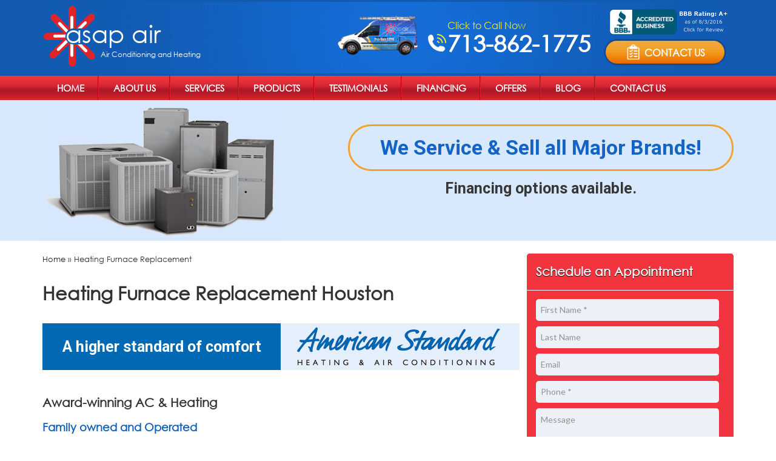

--- FILE ---
content_type: text/html; charset=UTF-8
request_url: https://www.asapairhoustonac.com/texas/heating-furnace-replacement-services-houston-tx.html
body_size: 33017
content:
<!doctype html>
<html lang="en">
<head>
<meta charset="utf-8">
<meta content="width=device-width, initial-scale=1, maximum-scale=1" name="viewport" />
<title>Air Conditioning Repair Houston, TX - AC Replacement Service | ASAP AIR</title><link rel='preload' href='https://www.asapairhoustonac.com/wp-content/themes/asapair/style.css' as='style' onload="this.rel='stylesheet';this.removeAttribute('onload');"><style id="perfmatters-used-css">div.wpcf7{margin:0;padding:0;}div.wpcf7-response-output{margin:2em .5em 1em;padding:.2em 1em;}div.wpcf7 .screen-reader-response{position:relative;overflow:hidden;clip:rect(1px,1px,1px,1px);margin:0;padding:0;border:0;}.wpcf7-form-control-wrap{position:relative;}.wpcf7-display-none{display:none;}@font-face{font-family:"Genericons";src:url("https://www.asapairhoustonac.com/wp-content/themes/asapair/genericons/font/genericons-regular-webfont.eot");}@font-face{font-family:"Genericons";src:url("[data-uri]") format("woff"),url("https://www.asapairhoustonac.com/wp-content/themes/asapair/genericons/font/genericons-regular-webfont.ttf") format("truetype"),url("https://www.asapairhoustonac.com/wp-content/themes/asapair/genericons/font/genericons-regular-webfont.svg#genericonsregular") format("svg");font-weight:normal;font-style:normal;}html,body,div,span,applet,object,iframe,h1,h2,h3,h4,h5,h6,p,blockquote,pre,a,abbr,acronym,address,big,cite,code,del,dfn,em,font,ins,kbd,q,s,samp,small,strike,strong,sub,sup,tt,var,dl,dt,dd,ol,ul,li,fieldset,form,label,legend,table,caption,tbody,tfoot,thead,tr,th,td{border:0;font-family:inherit;font-size:100%;font-style:inherit;font-weight:inherit;margin:0;outline:0;padding:0;vertical-align:baseline;}article,aside,details,figcaption,figure,footer,header,hgroup,nav,section{display:block;}html{overflow-y:scroll;-webkit-text-size-adjust:100%;-ms-text-size-adjust:100%;}body,button,input,select,textarea{color:#2b2b2b;font-family:Lato,sans-serif;font-size:16px;font-weight:400;line-height:1.5;}a{color:#24890d;text-decoration:none;}a:focus{outline:thin dotted;}a:hover,a:active{outline:0;}a:active,a:hover{color:#41a62a;}h1,h2,h3,h4,h5,h6{clear:both;font-weight:700;margin:36px 0 12px;}h1{font-size:26px;line-height:1.3846153846;}h2{font-size:24px;line-height:1;}p{margin-bottom:24px;}ul,ol{list-style:none;margin:0 0 24px 20px;}ul{list-style:disc;}li > ul,li > ol{margin:0 0 0 20px;}img{-ms-interpolation-mode:bicubic;border:0;vertical-align:middle;}button,input,select,textarea{-webkit-box-sizing:border-box;-moz-box-sizing:border-box;box-sizing:border-box;font-size:100%;margin:0;max-width:100%;vertical-align:baseline;}button,input{line-height:normal;}input,textarea{background-image:-webkit-linear-gradient(hsla(0,0%,100%,0),hsla(0,0%,100%,0));}button,html input[type="button"],input[type="reset"],input[type="submit"]{-webkit-appearance:button;cursor:pointer;}button[disabled],input[disabled]{cursor:default;}input[type="checkbox"],input[type="radio"]{padding:0;}input[type="search"]{-webkit-appearance:textfield;}input[type="search"]::-webkit-search-decoration{-webkit-appearance:none;}button::-moz-focus-inner,input::-moz-focus-inner{border:0;padding:0;}textarea{overflow:auto;vertical-align:top;}::selection{background:#24890d;color:#fff;text-shadow:none;}::-moz-selection{background:#24890d;color:#fff;text-shadow:none;}input,textarea{border:1px solid rgba(0,0,0,.1);border-radius:2px;color:#2b2b2b;padding:8px 10px 7px;}textarea{width:100%;}input:focus,textarea:focus{border:1px solid rgba(0,0,0,.3);outline:0;}button,.button,input[type="button"],input[type="reset"],input[type="submit"]{background-color:#24890d;border:0;border-radius:2px;color:#fff;font-size:12px;font-weight:700;padding:10px 30px 11px;text-transform:uppercase;vertical-align:bottom;}button:hover,button:focus,.button:hover,.button:focus,input[type="button"]:hover,input[type="button"]:focus,input[type="reset"]:hover,input[type="reset"]:focus,input[type="submit"]:hover,input[type="submit"]:focus{background-color:#41a62a;color:#fff;}button:active,.button:active,input[type="button"]:active,input[type="reset"]:active,input[type="submit"]:active{background-color:#55d737;}::-webkit-input-placeholder{color:#939393;}:-moz-placeholder{color:#939393;}::-moz-placeholder{color:#939393;opacity:1;}:-ms-input-placeholder{color:#939393;}.comment-content img,.entry-content img,.entry-summary img,#site-header img,.widget img,.wp-caption{max-width:100%;}.comment-content img[height],.entry-content img,.entry-summary img,img[class*="align"],img[class*="wp-image-"],img[class*="attachment-"],#site-header img{height:auto;}embed,iframe,object,video{max-width:100%;}p > embed,p > iframe,p > object,span > embed,span > iframe,span > object{margin-bottom:0;}blockquote.alignleft,figure.wp-caption.alignleft,img.alignleft{margin:7px 24px 7px 0;}.wp-caption.alignleft{margin:7px 14px 7px 0;}blockquote.alignright,figure.wp-caption.alignright,img.alignright{margin:7px 0 7px 24px;}.wp-caption.alignright{margin:7px 0 7px 14px;}blockquote.aligncenter,img.aligncenter,.wp-caption.aligncenter{margin-top:7px;margin-bottom:7px;}.wp-caption{margin-bottom:24px;}.wp-caption img[class*="wp-image-"]{display:block;margin:0;}.wp-caption{color:#767676;}div.wp-caption .wp-caption-text{padding-right:10px;}div.wp-caption.alignright img[class*="wp-image-"],div.wp-caption.alignright .wp-caption-text{padding-left:10px;padding-right:0;}.footer-sidebar:before,.footer-sidebar:after,.hentry:before,.hentry:after,.gallery:before,.gallery:after,.slider-direction-nav:before,.slider-direction-nav:after,.contributor-info:before,.contributor-info:after,.search-box:before,.search-box:after,[class*="content"]:before,[class*="content"]:after,[class*="site"]:before,[class*="site"]:after{content:"";display:table;}.footer-sidebar:after,.hentry:after,.gallery:after,.slider-direction-nav:after,.contributor-info:after,.search-box:after,[class*="content"]:after,[class*="site"]:after{clear:both;}.entry-content,.entry-summary,.page-content{-webkit-hyphens:auto;-moz-hyphens:auto;-ms-hyphens:auto;hyphens:auto;word-wrap:break-word;}.entry-content h1:first-child,.entry-content h2:first-child,.entry-content h3:first-child,.entry-content h4:first-child,.entry-content h5:first-child,.entry-content h6:first-child,.entry-summary h1:first-child,.entry-summary h2:first-child,.entry-summary h3:first-child,.entry-summary h4:first-child,.entry-summary h5:first-child,.entry-summary h6:first-child,.page-content h1:first-child,.page-content h2:first-child,.page-content h3:first-child,.page-content h4:first-child,.page-content h5:first-child,.page-content h6:first-child{margin-top:0;}.entry-content a,.entry-summary a,.page-content a,.comment-content a{text-decoration:none;}.entry-content a:hover,.entry-summary a:hover,.page-content a:hover,.comment-content a:hover,.entry-content a.button,.entry-summary a.button,.page-content a.button,.comment-content a.button{text-decoration:none;}.widget .wp-caption{color:rgba(255,255,255,.7);margin-bottom:18px;}.widget_archive li,.widget_categories li,.widget_links li,.widget_meta li,.widget_nav_menu li,.widget_pages li,.widget_recent_comments li,.widget_recent_entries li{border-top:1px solid rgba(255,255,255,.2);padding:8px 0 9px;}.widget_archive li:first-child,.widget_categories li:first-child,.widget_links li:first-child,.widget_meta li:first-child,.widget_nav_menu li:first-child,.widget_pages li:first-child,.widget_recent_comments li:first-child,.widget_recent_entries li:first-child{border-top:0;}.widget_categories li ul,.widget_nav_menu li ul,.widget_pages li ul{border-top:1px solid rgba(255,255,255,.2);margin-top:9px;}.widget_categories li li:last-child,.widget_nav_menu li li:last-child,.widget_pages li li:last-child{padding-bottom:0;}.widget_text > div > :last-child{margin-bottom:0;}.content-sidebar .widget .wp-caption{color:#767676;}@-ms-viewport{width:device-width;}@viewport{width:device-width;}@media screen and (min-width: 810px){.full-width .site-content blockquote.alignleft,.full-width .site-content img.size-full.alignleft,.full-width .site-content img.size-large.alignleft,.full-width .site-content img.size-medium.alignleft,.full-width .site-content .wp-caption.alignleft{margin-left:-168px;}.full-width .site-content blockquote.alignright,.full-width .site-content img.size-full.alignright,.full-width .site-content img.size-large.alignright,.full-width .site-content img.size-medium.alignright,.full-width .site-content .wp-caption.alignright{margin-right:-168px;}}@media print{body{background:none !important;color:#2b2b2b;font-size:12pt;}.entry-content a,.entry-summary a,.page-content a,.comment-content a{text-decoration:none;}}body{margin:0;padding:0;font-family:"gothic","Century Gothic","Apple Gothic",AppleGothic,"URW Gothic L","Avant Garde",Futura,sans-serif;font-size:16px;color:#333;}h1,h2,h3,h4,h5,h6,ul,li{margin:0;padding:0;}a{font-family:"gothic","Century Gothic","Apple Gothic",AppleGothic,"URW Gothic L","Avant Garde",Futura,sans-serif;font-size:16px;color:#333;text-decoration:none;}a:hover{text-decoration:underline;color:#ec1f20;}p{padding:4px 0 8px 0px;margin:0;color:#333;line-height:26px;}img{border:0;margin:0;padding:0;}.f_right{float:right;}.fleft{float:left;}.clear{clear:both;}@font-face{font-family:"gothic";src:url("https://www.asapairhoustonac.com/wp-content/themes/asapair/fonts/gothic.eot");src:local("fonts/gothic"),url("https://www.asapairhoustonac.com/wp-content/themes/asapair/fonts/gothic.woff") format("woff"),url("https://www.asapairhoustonac.com/wp-content/themes/asapair/fonts/gothic.ttf") format("truetype");}.wrapper{margin:0;padding:0;width:100%;}.center{width:1140px;margin:0 auto;padding:0;}.col2{width:20%;}.col6{width:60%;}.col7{width:70%;}.header{margin:0px;padding:0px;background:#125ab1 url("https://www.asapairhoustonac.com/wp-content/themes/asapair/images/top-bg.png") no-repeat center;}.header .logo{margin:0px;padding:8px 0px;float:left;}.header .logo a{margin:0px;padding:0px;}.header .logo span{color:#fff;font-size:12px;margin:81px 0 0 -143px;position:absolute;top:0;}.header .topright{margin:0px;padding:0px;float:right;width:auto;}.header .topright img.van{margin:22px 8px 0px 0px;padding:0px;float:left;}.header .topright .phone{margin:22px 0;padding:8px 0px 0px 38px;background:url("https://www.asapairhoustonac.com/wp-content/themes/asapair/images/phone.png") no-repeat 5px 32px;color:#fcef1d;display:inline-block;font-family:"gothic","Century Gothic";float:left;}.header .topright .phone span{margin:0px;padding:0px;font-size:38px;color:#fff;display:block;font-weight:bold;line-height:36px;}.header .topright .stimates-btn{background:url("https://www.asapairhoustonac.com/wp-content/themes/asapair/images/btnbg.png") repeat-x scroll 0px 0px;border-radius:20px;box-shadow:0px 0px 2px 2px #15447c;color:#fff;font-size:18px;font-weight:bold;line-height:36px;margin:0 15px 20px 0;padding:0px 32px;text-align:center;text-transform:uppercase;float:right;cursor:pointer;}.header .topright .stimates-btn a{color:#fff;}.header .topright .stimates-btn span{vertical-align:middle;}.header .topright .stimates-btn span img{vertical-align:middle;margin:-4px 0 0 0;}.header .topright .stimates-btn:hover{background:#e16601;color:#fff;}.navBox{margin:0px;padding:0px;background:url("https://www.asapairhoustonac.com/wp-content/themes/asapair/images/navbg.png") repeat-x left;}ul.navigation{margin:0px;padding:0px;height:40px;}ul.navigation li{margin:0px;padding:8px 24px;float:left;background:url("https://www.asapairhoustonac.com/wp-content/themes/asapair/images/nav-line.png") no-repeat right;list-style-type:none;position:relative;text-transform:uppercase;}ul.navigation li:last-child{background:none;}ul.navigation li a{margin:0px;padding:0px;font-size:15px;color:#fff;font-weight:bold;text-align:center;text-decoration:none;}ul.navigation li a:hover{margin:0px;padding:0px;color:#fcb037;}ul.navigation li ul{background:#a31321;display:none;position:absolute;top:38px;left:0;width:310px;border-radius:0px 0px 5px 5px;margin:0;z-index:200;}ul.navigation li ul li{text-align:left;border-top:1px solid #7d0c17;font-size:14px;background:none;width:84%;text-transform:none;}ul.navigation li ul li:last-child{color:#fff;}ul.navigation li:hover ul{display:block;}h1.title{margin:0px;padding:0px;font-family:"Roboto",sans-serif;color:#fcef1d;font-size:38px;font-weight:bold;text-align:center;}h1.title span{font-size:28px;color:#fff;display:block;}.formBox{padding:0px;background:#c91f2b;position:relative;margin:-410px 0px 0px 0px;border-radius:5px;z-index:500;}.formBox .title{font-size:36px;font-weight:bold;margin:0px;padding:15px 0;border-bottom:1px solid #bddefb;text-align:center;color:#fff;font-family:"gothic","Century Gothic";text-shadow:0 1px 1px #000;}.formBox .title span{font-size:22px;display:block;}.formBox .form{margin:0px;padding:5px 15px;}.formBox .form .row{margin:9px 0px 0px 0px;padding:0px;}.formBox .form .col{margin:0px 10px 0px 0px;padding:0px;float:left;}.formBox .form .col img{vertical-align:middle;}.formBox .form input.text{border:1px solid #a8363d;border-radius:5px;color:#444;font-size:14px;line-height:20px;margin:0px;padding:8px;}.formBox .form textarea.text{border:1px solid #a8363d;border-radius:5px;color:#444;font-size:14px;min-height:60px;margin:0px;padding:8px;}.form .submit-box{margin:10px auto 15px;padding:0;text-decoration:none;}.form .button{background:url("https://www.asapairhoustonac.com/wp-content/themes/asapair/images/formbtn.png") repeat-x;border:none;border-radius:5px;color:#fff;cursor:pointer;font-size:16px;font-weight:bold;margin:0;padding:9px 10px;text-align:center;text-decoration:none;text-transform:uppercase;text-shadow:0px 0px 2px #c36e00;box-shadow:0 3px #711118;}.formBox input:focus.text,.form textarea:focus.text{}.formBox input.text::-moz-placeholder{color:#797878;}.formBox textarea.text::-moz-placeholder{color:#797878;}.formBox input.text:focus{border-color:#f19e2d;}.testimonialbox{margin:0px;padding:34px 0px;background:url("https://www.asapairhoustonac.com/wp-content/themes/asapair/images/servebg.png") repeat left;}.testimonialbox .title{margin:15px 0px;padding:0px;font-size:24px;font-weight:bold;color:#fff;text-align:center;}ul.testimonialbox{margin:20px 0px 0px 0px;padding:0px;}ul.testimonialbox li{float:left;list-style-type:none;margin:0px 6% 0px 0px;padding:0;width:46%;}ul.testimonialbox li .textarea{margin:0px;background:#2184b2;border-radius:5px;padding:15px 15px;min-height:290px;overflow:hidden;}ul.testimonialbox li .textarea p{margin:0px;padding:4px 0 8px 0;line-height:26px;font-size:16px;color:#fff;}ul.testimonialbox li img.left{text-align:left;}ul.testimonialbox li img.right{text-align:right;float:right;}ul.testimonialbox li img.testibotm{margin:0px 0px 0px 20px;padding:0px;}ul.testimonialbox li .author{margin:0px 0px 0px 35px;}ul.testimonialbox li img.author{margin:0px 12px 20px 0px;padding:0px;border-radius:50%;float:left;}ul.testimonialbox li .author-name{padding:15px 0px;font-size:18px;font-weight:bold;color:#fff;}ul.testimonialbox li .author-name span{font-size:14px;font-weight:normal;display:block;}.footer{margin:0;padding:0;clear:both;}.footertop{margin:0px;padding:0px;background:url("https://www.asapairhoustonac.com/wp-content/themes/asapair/images/servicebg.png") repeat;}.footertop .col{margin:0 15px 0 0;padding:34px 15px;float:left;}.footertop .col .title{font-size:16px;font-weight:bold;color:#df242a;}.footertop .col .address{margin:12px 0 0 0;padding:0px;}.footertop .col .add{margin:0;padding:0px;}.footertop .col .add img.address{margin:0 10px 0 0;padding:5px 0px 80px 0px;float:left;}.footertop .col .add p{margin:0;padding:0px;font-size:14px;line-height:24px;color:#2c2b2b;}.footertop .col .phone{margin:15px 0 25px 0;padding:0px;}.footertop .col .phone img.phone{margin:5px 10px 0 0;padding:0px;float:left;}.footertop .col .social{margin:5px 0 0 0;padding:0;}.footertop .col ul.social li{margin:0 3px 0 0;padding:0;list-style-type:none;float:left;}.footertop .col ul.social li:hover{box-shadow:0 4px 2px #c65a5a;border-radius:50%;}.footerbtm{margin:0px;padding:22px 0px;background:#373839;color:#b2b1b1;}.footerbtm .btmtext{text-align:center;padding:0 0 15px 0;color:#b2b1b1;font-size:13px;}.footerbtm .btmtext a{text-align:center;color:#b2b1b1;font-size:13px;text-decoration:underline;}.footerbtm .btmtext a:hover{text-align:center;color:#fff;text-decoration:none;}.footerbtm p{text-align:center;font-size:11px;line-height:18px;color:#fff;}.footerbtm a{color:#fff;font-size:13px;}.containerinner{margin:1px auto;padding:20px 0px;}.containerinner h1{margin:20px 0px;padding:0;font-size:30px;font-weight:bold;line-height:40px;}.containerinner h2{margin:20px 0px;padding:0;font-size:30px;font-weight:bold;line-height:40px;}.bannerBox{margin:0px;padding:0px;background:#d9e9fd;text-align:center;}.breadcrumb{margin:0px 0px 20px 0px;padding:0;font-size:13px;}.breadcrumb a{color:#252525;text-decoration:none;font-size:13px;}.breadcrumb a:hover{color:#df242a;text-decoration:none;}.sidebox{margin:20px 0px;padding:0px;width:305px;}.sidebox .formBox{padding:0px;background:#ec1f20;margin:0;border-radius:5px;}.sidebox .formBox .title{background:linear-gradient(#ff3043,#bc1015);font-size:36px;font-weight:bold;margin:0px;padding:15px 0;border-bottom:1px solid #fff;text-align:center;color:#fff;font-family:"gothic","Century Gothic";border-radius:5px 5px 0 0;text-shadow:0 1px 1px #000;}.sidebox .formBox .title span{font-size:22px;display:block;}.form .submit-box{margin:10px auto 15px;padding:0;text-decoration:none;}.form .button:hover{background:#e76d01;}.sidebox ul.testimonialbox li{float:left;list-style-type:none;margin:0px 6% 0px 0px;padding:0;width:100%;}.sidebox ul.testimonialbox li .author-name{color:#474646;}.sidebox ul.testimonialbox li .textarea{margin:0px;background:#2184b2;border-radius:5px;padding:15px 15px;min-height:auto;}.sidebox .title{font-size:18px;border-bottom:1px #000 dashed;font-weight:bold;padding:0px 0px 5px 0px;}.sidebox ul{width:auto;}.sidebox ul li{margin:0px 10px;padding:0px;}.sidebox ul li a{width:auto;font-size:16px;}.main-btn{border:none;color:#fff;cursor:pointer;font-size:16px;font-weight:bold;margin:34px auto 30px 0px;padding:9px 10px;text-align:center;white-space:nowrap;}.main-btn a{background:url("https://www.asapairhoustonac.com/wp-content/themes/asapair/images/main-btn.png") repeat-x;border:none;color:#fff;text-shadow:0px 0px 2px #c36e00;box-shadow:0 3px #d9d9d9;padding:14px 50px;text-align:center;text-decoration:none;border-radius:10px;white-space:nowrap;}.main-btn a:hover{background:#e76d01;color:#fff;text-shadow:0px 0px 2px #b97c1c;}.amricanbox{margin:25px 0px;padding:0;}.amricanbox .blue{margin:0;padding:20px 0;background:#0168b3;float:left;width:50%;font-size:25px;text-align:center;font-weight:bold;font-family:"Roboto",sans-serif;color:#fff;}.amricanbox .amrican{margin:0;padding:4px 0px;background:#e4effc;float:right;width:50%;text-align:center;}.amricanbox .amrican img{margin:0;padding:0;}.service-heading-blue{margin:10px 0px 5px 0px;font-size:18px;font-weight:bold;color:#1360bc;}h2.title{margin:0px;padding:0px;color:#fcef1d;font-size:38px;font-weight:bold;}.contactform{margin:0;padding:0;}.contactform .formBox{margin:0;padding:0;background:#f1343e;}.contactform .formBox .title{margin:0;padding:15px;font-size:18px;font-weight:bold;text-align:left;border-bottom:1px solid #fff;}.contactform .formBox .form input.text{width:97%;background:#ecf1f8;border:none;}.contactform .formBox .form textarea.text{width:97%;background:#ecf1f8;border:none;}.footertop .col ul.menu{margin:10px 0;padding:0;}.footertop .col ul.menu li{list-style-type:none;margin:0;padding:0 2px;}.footertop .col ul.menu li a{color:#2c2b2b;display:block;font-size:14px;line-height:24px;margin:0;padding:0;text-decoration:none;}.footertop .col ul.menu li a:hover{color:#df242a;text-decoration:none;}.mobilemenu{display:none;}.mobile-icon{display:none;}.textwidget iframe{height:220px !important;}.button{background:url("https://www.asapairhoustonac.com/wp-content/themes/asapair/images/menubg.jpg") repeat-x bottom left #d60000;cursor:pointer;color:#fff;font-size:15px;padding:5px 12px;margin:12px 0 0 0;border:none;outline:none;border-radius:3px;-moz-border-radius:3px;-webkit-border-radius:3px;}input:hover.button{background:#333;}ul.payment{margin:10px 0 25px;padding:0;overflow:hidden;}ul.payment li{background:rgba(0,0,0,0) url("https://www.asapairhoustonac.com/wp-content/themes/asapair/images/aboutcheck.png") no-repeat scroll 5px 2px;color:#151515;float:left;font-size:16px;line-height:26px;list-style-type:none;margin:4px 0 10px;padding:0 0 0 38px;width:28%;}.mobilemenu{display:none;}.navigation{display:block;}.f_right .testimonialbox{background:rgba(0,0,0,0) none repeat scroll 0 0;}.bannerLft2{float:left;padding:0;}.bannerRgt2{float:right;padding:20px 0 0 0;}.banner2{font-size:32px;font-weight:bold;color:#f32e35;padding:10px 0;font-family:"Roboto",sans-serif;}.banner2 span{font-size:25px;color:#373738;display:block;}.banner-red2{border:3px solid #f2a32f;border-radius:46px;color:#1464c5;font-family:"Roboto",sans-serif;font-size:34px;font-weight:bold;padding:10px 50px;margin:20px 0 0 0;}@media (min-width:0px) and (max-width:360px){.bannerBox img{text-align:center;width:100%;}.bannerLft2 img{width:100% !important;}}@media (min-width:0px) and (max-width:767px){.header{background:#125ab1;padding:10px 0px;}.header .logo{float:none;margin:0px;padding:8px 0;text-align:center;}.header .topright .stimates-btn{float:none;margin:0 auto;width:80%;box-sizing:border-box;}.header .topright .phone{float:none;background:#125ab1;margin:0px;}.header .topright img.van{float:none;margin:0px;}.center{width:auto;}.header .topright{float:none;margin:0px;padding:10px;width:auto;}.col6{width:auto;}.formBox{margin:0;padding:0;}.header .topright{float:none;margin:0;padding:0;width:auto;text-align:center;}.header .topright .phone{padding:20px 0 !important;color:#fff;font-weight:bold;}.header .topright .phone span{margin:6px 0 0 0;color:#fff843;font-size:44px;font-weight:bold;line-height:40px;font-family:"Roboto",sans-serif;}ul.navigation{height:auto;background:#b21727;text-align:left;display:none;}.testimonialbox{padding:5px 0px;}ul.testimonialbox{margin:0;padding:10px;width:auto;}ul.testimonialbox li{float:none;width:auto;padding:0px;margin:0px;}ul.testimonialbox li .author{overflow:hidden;}.footertop .col{float:none;margin:0 15px 0 0;padding:0;}.f_right{float:none;}.col2{width:auto;}.footer{}.footertop{padding:10px;}.formBox{margin:20px 0px;}.formBox .form{margin:10px 0px;}.formBox .form input.text{width:100%;}.formBox .form textarea.text{width:100%;}.form .submit-box{margin:10px auto 0;}h1.title{font-size:20px;}h1.title span{font-size:20px;}.bannerBox img{width:100%;}.sidebox{width:auto;}.col7{width:auto;}.fleft{float:none;}.main-btn{margin:0 auto 10px 0;font-size:16px;}.main-btn a{background:#f2a834;display:block;}.sidebox ul.testimonialbox li{float:none;}.containerinner{width:auto;padding:10px;}.containerinner h1{font-size:20px;line-height:20px;margin:20px 0;}.containerinner h2{font-size:20px;line-height:20px;margin:20px 0;}.amricanbox .blue{width:auto;float:none;padding:5px;font-size:20px;}.amricanbox .amrican{text-align:center;}.amricanbox .amrican{text-align:center;width:auto;padding:4px 0px;float:none;}.containerinner h1{text-align:center;}.containerinner h2{text-align:center;}.f_right{float:none;}.breadcrumb{text-align:center;}.payment{padding:10px 20px;}ul.navigation li ul{width:auto;display:block;float:none;position:static;}ul.navigation li ul li{width:auto;border-top:0px;}.textwidget iframe{width:100% !important;}.mobilemenu{width:auto;margin:0px;padding:0px;font-family:Arial,Helvetica,sans-serif;background:#a31321;display:block;}.mobilemenu ul{width:auto;margin:0px;padding:0px;}.mobilemenu ul li{width:auto;margin:0px;padding:0px;list-style:none;border-bottom:1px #000 dashed;}.mobilemenu ul li:last-child{border-bottom:0px;}.mobilemenu ul li a{width:auto;display:block;padding:5px 10px;margin:0px;color:#fff;text-decoration:none;}.mobilemenu ul li a:hover{background-color:#fff;color:#000;}.mobilemenu ul li a.dropactive{color:#000;background:#fff;}.mobilemenu ul li ul{width:auto;background-color:#fff;}.mobilemenu ul li ul li{width:auto;background-color:#fff;border-bottom:1px #000 dashed;}.mobilemenu ul li ul li a{width:auto;background-color:#fff;color:#000;}.mobile-icon{display:block;margin:0px;cursor:pointer;text-align:center;}.mobilemenu{display:none;}.mobile-icon{display:block;}.bannerLft2{width:100%;text-align:center;float:none;}.bannerBox img{width:auto;text-align:center;}.bannerRgt2{width:100%;float:none;padding:20px 0 0;}ul.payment li{width:84%;}.header .logo span{margin:91px 0 0 -147px;}.footertop .col .add img.address{padding:5px 0 36px;}.footertop .col .phone{font-size:20px;font-weight:bold;margin:16px 0 25px;padding:0;}}@media (min-width:768px) and (max-width:1000px){.center{margin:0;padding:0 2%;width:97%;}.header{background:#125ab1 none repeat scroll 0 0;padding:10px 0;width:100%;}.header .logo{float:left;margin:0px;padding:8px 0;text-align:center;}.header .logo span{margin:91px 0 0 -143px;}.header .topright{float:right;width:60%;}.header .topright .stimates-btn{float:none;margin:0 auto;width:80%;box-sizing:border-box;}.header .topright .phone{float:none;background:#125ab1;background:rgba(0,0,0,0) url("https://www.asapairhoustonac.com/wp-content/themes/asapair/images/phone.png") no-repeat scroll 5px 32px;margin:0px;}.header .topright img.van{display:block;float:left;margin:0 0 -5px;padding:0;position:relative;}.header .topright .phone{color:#fff;font-weight:bold;padding:0 0 0 35px !important;font-size:14px;}.header .topright .phone span{color:#fff843;font-family:"Roboto",sans-serif;font-size:38px;font-weight:bold;line-height:40px;margin:6px 0 0;}ul.navigation{height:auto;background:#b21727;text-align:left;display:none;}.mobilemenu{width:auto;margin:0px;padding:0px;font-family:Arial,Helvetica,sans-serif;background:#a31321;display:block;}.mobilemenu ul{width:auto;margin:0px;padding:0px;}.mobilemenu ul li{width:auto;margin:0px;padding:0px;list-style:none;border-bottom:1px #000 dashed;}.mobilemenu ul li:last-child{border-bottom:0px;}.mobilemenu ul li a{width:auto;display:block;padding:5px 10px;margin:0px;color:#fff;text-decoration:none;}.mobilemenu ul li a:hover{background-color:#fff;color:#000;}.mobilemenu ul li a.dropactive{color:#000;background:#fff;}.mobilemenu ul li ul{width:auto;background-color:#fff;}.mobilemenu ul li ul li{width:auto;background-color:#fff;border-bottom:1px #000 dashed;}.mobilemenu ul li ul li a{width:auto;background-color:#fff;color:#000;}.mobile-icon{display:block;margin:0px;cursor:pointer;text-align:center;}.footertop .col .phone{font-size:18px;font-weight:bold;margin:15px 0 25px;padding:0;}.mobile-icon{display:block;}.col6{width:auto;}.formBox{margin:0;padding:0;}.formBox{margin:10px;}.formBox .form input.text{width:100%;}.formBox .form textarea.text{width:100%;}.formBox .title{text-align:center;clear:both;}.f_right{float:none;}.footertop .col{float:left;margin:0 6px 0 0;padding:34px 8px;width:22%;}.footertop .col .add{font-size:14px;margin:0;padding:0;}.footertop .col .add img.address{padding:5px 0 68px;}.testimonialbox{padding:10px 0px;}ul.testimonialbox{padding:10px;}ul.testimonialbox li{float:none;margin:0;width:auto;}.col2{width:19%;}.col6{width:auto;}.testimonialbox{padding:10px 0px;overflow:hidden;}ul.testimonialbox li .author{overflow:hidden;}.bannerBox img{width:100%;}.containerinner{padding:20px;}.main-btn a{font-size:14px;padding:14px 20px;width:100%;}.sidebox{width:auto;}.col7{width:auto;}.fleft{float:none;}.mobilemenu{display:none;}.mobile-icon{display:block;}.bannerBox img{width:93%;}.bannerLft2{float:left;padding:0;width:40%;}.bannerBox img{width:94%;}.banner-red2{font-size:20px;}.banner2{font-size:28px;}ul.payment li{margin:4px 53px 8px 0;width:35%;}}@media (min-width:1001px) and (max-width:1140px){.center{margin:0;padding:0 2%;width:97%;}.header .topright{float:right;margin:0;padding:0;width:70%;}ul.navigation li{padding:8px 15px;}.header .topright .phone{color:#fff;}.header .topright .phone span{color:#fcef1d;}.f_right{float:right;width:29%;}.main-btn a{font-size:13px;}.bannerLft2{float:left;padding:0;width:30%;}.banner-red2{font-size:28px;}.footertop .col{float:left;margin:0 15px 0 0;padding:34px 15px;width:20%;}}.header .topright .phone a,.header .topright .phone a:hover{text-decoration:none;color:#fff;}.footer .phone a,.footer .phone a:hover{color:#333;text-decoration:none;margin:0;padding:0;}@media (min-width:0px) and (max-width:799px){.header .topright .phone span{color:#fff843;}.header .topright .phone a,.header .topright .phone a:hover{color:#fff843;font-family:"Roboto",sans-serif;font-size:38px;font-weight:bold;margin:0;padding:0;text-decoration:none;}.footer .phone a,.footer .phone a:hover{color:#333;text-decoration:none;margin:0;padding:0;}}.entry-content h1,.comment-content h1,.entry-content h2,.comment-content h2,.entry-content h3,.comment-content h3,.entry-content h4,.comment-content h4,.entry-content h5,.comment-content h5,.entry-content h6,.comment-content h6,.panel-title{margin:0px 0;margin:0 0;line-height:1.714285714;}.containerinner h2{font-size:20px;font-weight:bold;padding:0;}@media (max-width: 799px){.testimonialbox{display:none;padding:5px 0;}}.btwrap{float:right;margin:5px 0 0 25px;text-align:center;}.btwrap .bbb{display:block;margin:10px 0;text-align:center;vertical-align:middle;width:auto;}.btwrap .stimates-btn{float:right;margin:40px 15px 0 0;}@media (max-width: 900px){.header .topright{float:right;text-align:right;width:60%;}.header .topright img.van{display:inline-block;float:none;margin:0 0 -5px;padding:0;position:relative;}.header .topright .phone{color:#fff;font-size:14px;font-weight:bold;line-height:12px;padding:0 0 0 45px !important;vertical-align:top;}.btwrap{clear:both;float:right;margin:5px 0 0 25px;text-align:center;width:100%;}.btwrap .bbb{display:inline;float:left;margin:10px 0;text-align:center;vertical-align:middle;width:40%;}.header .topright .stimates-btn{box-sizing:border-box;float:right;margin:5px 15px;width:auto;}.header .topright .phone{background:rgba(0,0,0,0) url("https://www.asapairhoustonac.com/wp-content/themes/asapair/images/phone.png") no-repeat scroll 5px 20px;float:none;margin:0;}}@media (max-width: 640px){.header .topright{float:none;text-align:center;width:auto;}.header .topright .phone{color:#fff;font-size:14px;font-weight:bold;line-height:12px;padding:20px 0 !important;vertical-align:top;}.btwrap{clear:both;float:none;margin:0 auto;text-align:center;width:95%;}.btwrap .bbb{display:block;float:none;margin:10px 0;text-align:center;vertical-align:middle;width:100%;}.header .topright .stimates-btn{box-sizing:border-box;display:inline-block;float:none;margin:5px 15px;width:auto;}.header .topright .phone{background:rgba(0,0,0,0) none repeat scroll 0 0;float:none;margin:0;}}.siteseal{display:inline-block;}@media (max-width: 480px){.btwrap{clear:both;float:none;margin:0 auto;text-align:center;width:95%;}.btwrap .bbb{display:block;float:none;margin:10px 0;text-align:center;vertical-align:middle;width:100%;}.header .topright .stimates-btn{box-sizing:border-box;display:inline-block;float:none;margin:5px 15px;width:auto;}.header .topright .phone{background:rgba(0,0,0,0) none repeat scroll 0 0;float:none;margin:0;}.siteseal{display:block;margin:5px 0 0 0;}}.col7{width:69% !important;}.wpcf7 .wpcf7-response-output{display:block !important;}div.wpcf7 .screen-reader-response{position:relative !important;overflow:hidden !important;height:-2px !important;width:-2px !important;}pre,fieldset,table,th,td,input,textarea{border:1px solid #e5e5e5;}button,input,select,textarea{vertical-align:middle;}input:focus,textarea:focus{border:1px solid #b2b2b2;}.widget blockquote,.widget .wp-caption,.widget_twentyfourteen_ephemera .entry-meta a{color:#b3b3b3;}.widget_archive li,.widget_categories li,.widget_links li,.widget_meta li,.widget_nav_menu li,.widget_pages li,.widget_recent_comments li,.widget_recent_entries li,.widget_categories li ul,.widget_nav_menu li ul,.widget_pages li ul{border-top:1px solid #4d4d4d;}.rtl .attachment a,.rtl .gallery a,.rtl .wp-caption a,.rtl .widget_twentyfourteen_ephemera .entry-content a{display:inline;}.wpcf7-response-output{margin:0 !important;height:auto !important;}.wpcf7 .wpcf7-response-output{display:none !important;}</style>
<link rel="shortcut icon" href="https://www.asapairhoustonac.com/wp-content/themes/asapair/favicon.ico" type="image/x-icon" />
<link href='https://fonts.googleapis.com/css?family=Roboto:400,700,500,300,900,500italic,400italic' rel='stylesheet' type='text/css'>
<!--[if lt IE 9]>
<script src="https://www.asapairhoustonac.com/wp-content/themes/asapair/js/html5.js"></script>
<![endif]-->
<script src="https://code.jquery.com/jquery-1.11.3.min.js" type="pmdelayedscript" data-perfmatters-type="text/javascript" data-cfasync="false" data-no-optimize="1" data-no-defer="1" data-no-minify="1"></script>
<script src="https://www.asapairhoustonac.com/wp-content/themes/asapair/js/global.js" type="pmdelayedscript" data-perfmatters-type="text/javascript" data-cfasync="false" data-no-optimize="1" data-no-defer="1" data-no-minify="1"></script>
<link href="https://plus.google.com/114889540578713974353/" rel="publisher" />

<!-- Global site tag (gtag.js) - Google Analytics -->
<script async src="https://www.googletagmanager.com/gtag/js?id=UA-54803579-1" type="pmdelayedscript" data-cfasync="false" data-no-optimize="1" data-no-defer="1" data-no-minify="1"></script>
<script type="pmdelayedscript" data-cfasync="false" data-no-optimize="1" data-no-defer="1" data-no-minify="1">
window.dataLayer = window.dataLayer || [];
function gtag(){dataLayer.push(arguments);}
gtag('js', new Date());
gtag('config', 'UA-54803579-1');
</script>
<script type="pmdelayedscript" data-perfmatters-type="text/javascript" data-cfasync="false" data-no-optimize="1" data-no-defer="1" data-no-minify="1">
    (function(c,l,a,r,i,t,y){
        c[a]=c[a]||function(){(c[a].q=c[a].q||[]).push(arguments)};
        t=l.createElement(r);t.async=1;t.src="https://www.clarity.ms/tag/"+i;
        y=l.getElementsByTagName(r)[0];y.parentNode.insertBefore(t,y);
    })(window, document, "clarity", "script", "ggokw7a1lw");
</script>
  	 <!--[if lte IE 8]>
<div id="fb-root" style="width: 90;"></div> 
 
<![endif]-->
<meta name='robots' content='max-image-preview:large' />

<!-- This site is optimized with the Yoast SEO plugin v3.1.2 - https://yoast.com/wordpress/plugins/seo/ -->
<meta name="description" content="ASAP AIR delivers AC repair and Heating service at an affordable rate in Houston, TX. We diagnose, adjust, repair or replace your residential or light commercial system today."/>
<meta name="robots" content="noodp"/>
<link rel="canonical" href="https://www.asapairhoustonac.com/texas/heating-furnace-replacement-services-houston-tx.html" />
<!-- / Yoast SEO plugin. -->

<link rel='dns-prefetch' href='//connect.facebook.net' />
<link rel='dns-prefetch' href='//maps.google.com' />
<link rel='dns-prefetch' href='//fonts.googleapis.com' />
<link rel='stylesheet' id='contact-form-7-css'  data-pmdelayedstyle="https://www.asapairhoustonac.com/wp-content/plugins/contact-form-7/includes/css/styles.css" type='text/css' media='all' />
<link rel='stylesheet' id='jamie_social-css'  data-pmdelayedstyle="https://www.asapairhoustonac.com/wp-content/plugins/jamie-social-icons/css/social.css" type='text/css' media='all' />
<link rel='stylesheet' id='tmrd-faq-style-css'  data-pmdelayedstyle="https://www.asapairhoustonac.com/wp-content/plugins/nice-responsive-wp-faq/assets/css/bootstrap.css" type='text/css' media='all' />
<link rel='stylesheet' id='faq-custom-style-css'  data-pmdelayedstyle="https://www.asapairhoustonac.com/wp-content/plugins/nice-responsive-wp-faq/assets/css/faq-custom.css" type='text/css' media='all' />
<link rel='stylesheet' id='wp-pagenavi-css'  data-pmdelayedstyle="https://www.asapairhoustonac.com/wp-content/plugins/wp-pagenavi/pagenavi-css.css" type='text/css' media='all' />
<link rel='stylesheet' id='twentyfourteen-lato-css'  href='//fonts.googleapis.com/css?family=Lato%3A300%2C400%2C700%2C900%2C300italic%2C400italic%2C700italic&#038;subset=latin%2Clatin-ext' type='text/css' media='all' />
<link rel='stylesheet' id='genericons-css'  data-pmdelayedstyle="https://www.asapairhoustonac.com/wp-content/themes/asapair/genericons/genericons.css" type='text/css' media='all' />
<link rel='stylesheet' id='twentyfourteen-style-css'  data-pmdelayedstyle="https://www.asapairhoustonac.com/wp-content/themes/asapair/style.css" type='text/css' media='all' />
<!--[if lt IE 9]>
<link rel='stylesheet' id='twentyfourteen-ie-css'  data-pmdelayedstyle="https://www.asapairhoustonac.com/wp-content/themes/asapair/css/ie.css" type='text/css' media='all' />
<![endif]-->
<link rel='stylesheet' id='wpgmp-frontend-css'  data-pmdelayedstyle="https://www.asapairhoustonac.com/wp-content/plugins/wp-google-map-plugin//assets/css/frontend.css" type='text/css' media='all' />
<link rel='stylesheet' id='jquery.fancybox.style-css'  data-pmdelayedstyle="https://www.asapairhoustonac.com/wp-content/plugins/contact-form-7-response-message-popup/fancybox/jquery.fancybox-1.3.4.css" type='text/css' media='all' />
<link rel='stylesheet' id='cf7.rmp.style-css'  data-pmdelayedstyle="https://www.asapairhoustonac.com/wp-content/plugins/contact-form-7-response-message-popup/fancybox/cf7.rmp.css" type='text/css' media='all' />
<link rel='stylesheet' id='__EPYT__style-css'  data-pmdelayedstyle="https://www.asapairhoustonac.com/wp-content/plugins/youtube-embed-plus/styles/ytprefs.min.css" type='text/css' media='all' />
<style id='__EPYT__style-inline-css' type='text/css'>

                .epyt-gallery-thumb {
                        width: 33.333%;
                }
                
</style>
<link rel='stylesheet' id='cyclone-template-style-standard-0-css'  data-pmdelayedstyle="https://www.asapairhoustonac.com/wp-content/plugins/cyclone-slider-2/templates/standard/style.css" type='text/css' media='all' />
<link rel='stylesheet' id='wpsimplegallery-style-css'  data-pmdelayedstyle="https://www.asapairhoustonac.com/wp-content/plugins/wp-simple-galleries/wp-simple-gallery.css" type='text/css' media='all' />
<link rel='stylesheet' id='colorbox-css'  data-pmdelayedstyle="https://www.asapairhoustonac.com/wp-content/plugins/wp-simple-galleries/colorbox/themes/theme1/colorbox.css" type='text/css' media='all' />
<script type="pmdelayedscript" src="https://www.asapairhoustonac.com/wp-includes/js/jquery/jquery.min.js" id="jquery-core-js" data-perfmatters-type="text/javascript" data-cfasync="false" data-no-optimize="1" data-no-defer="1" data-no-minify="1"></script>
<script type="pmdelayedscript" src="https://connect.facebook.net/en_US/all.js#xfbml=1" id="fb_ie8-js" data-perfmatters-type="text/javascript" data-cfasync="false" data-no-optimize="1" data-no-defer="1" data-no-minify="1"></script>
<script type="pmdelayedscript" src="https://www.asapairhoustonac.com/wp-content/plugins/jamie-social-icons/js/googletracking.js" id="jamiesocial_tracking-js" data-perfmatters-type="text/javascript" data-cfasync="false" data-no-optimize="1" data-no-defer="1" data-no-minify="1"></script>
<script type="pmdelayedscript" src="https://www.asapairhoustonac.com/wp-content/plugins/jamie-social-icons/js/head_twitterlinkedin.js" id="jamietwitterlinkedin-js" data-perfmatters-type="text/javascript" data-cfasync="false" data-no-optimize="1" data-no-defer="1" data-no-minify="1"></script>
<script type="pmdelayedscript" src="https://maps.google.com/maps/api/js?key=AIzaSyBYXzhdIYEotc1uSVkyNxquUuYhTZSKUD8&#038;libraries=geometry%2Cplaces%2Cweather%2Cpanoramio%2Cdrawing&#038;language=en" id="wpgmp-google-api-js" data-perfmatters-type="text/javascript" data-cfasync="false" data-no-optimize="1" data-no-defer="1" data-no-minify="1"></script>
<script type="pmdelayedscript" id="wpgmp-google-map-main-js-extra" data-perfmatters-type="text/javascript" data-cfasync="false" data-no-optimize="1" data-no-defer="1" data-no-minify="1">
/* <![CDATA[ */
var wpgmp_local = {"language":"en","urlforajax":"https:\/\/www.asapairhoustonac.com\/wp-admin\/admin-ajax.php"};
/* ]]> */
</script>
<script type="pmdelayedscript" src="https://www.asapairhoustonac.com/wp-content/plugins/wp-google-map-plugin//assets/js/maps.js" id="wpgmp-google-map-main-js" data-perfmatters-type="text/javascript" data-cfasync="false" data-no-optimize="1" data-no-defer="1" data-no-minify="1"></script>
<script type="pmdelayedscript" id="__ytprefs__-js-extra" data-perfmatters-type="text/javascript" data-cfasync="false" data-no-optimize="1" data-no-defer="1" data-no-minify="1">
/* <![CDATA[ */
var _EPYT_ = {"ajaxurl":"https:\/\/www.asapairhoustonac.com\/wp-admin\/admin-ajax.php","security":"b2e6dbc5ea","gallery_scrolloffset":"20","eppathtoscripts":"https:\/\/www.asapairhoustonac.com\/wp-content\/plugins\/youtube-embed-plus\/scripts\/","eppath":"https:\/\/www.asapairhoustonac.com\/wp-content\/plugins\/youtube-embed-plus\/","epresponsiveselector":"[\"iframe.__youtube_prefs_widget__\"]","epdovol":"1","version":"13.2.1","evselector":"iframe.__youtube_prefs__[src], iframe[src*=\"youtube.com\/embed\/\"], iframe[src*=\"youtube-nocookie.com\/embed\/\"]","ajax_compat":"","ytapi_load":"light","stopMobileBuffer":"1","vi_active":"","vi_js_posttypes":[]};
/* ]]> */
</script>
<script type="pmdelayedscript" src="https://www.asapairhoustonac.com/wp-content/plugins/youtube-embed-plus/scripts/ytprefs.min.js" id="__ytprefs__-js" data-perfmatters-type="text/javascript" data-cfasync="false" data-no-optimize="1" data-no-defer="1" data-no-minify="1"></script>
<script type="pmdelayedscript" src="https://www.asapairhoustonac.com/wp-content/plugins/wp-simple-galleries/colorbox/jquery.colorbox-min.js" id="colorbox-js" data-perfmatters-type="text/javascript" data-cfasync="false" data-no-optimize="1" data-no-defer="1" data-no-minify="1"></script>
<script type="pmdelayedscript" src="https://www.asapairhoustonac.com/wp-content/plugins/wp-simple-galleries/wp-simple-gallery.js" id="wpsimplegallery-scripts-js" data-perfmatters-type="text/javascript" data-cfasync="false" data-no-optimize="1" data-no-defer="1" data-no-minify="1"></script>
<script type="application/ld+json">
{
  "@context": "https://schema.org/",
  "@type": "LocalBusiness",
  "name": "ASAP AIR AC and Heating",
  "address": {
    "@type": "PostalAddress",
    "postalCode": "77009",
    "streetAddress": "1009 Aurora St.",
    "addressCountry": "US",
    "addressRegion": "TX",
    "addressLocality": "Houston",
    "telephone": "(713) 862-1775"
  },
  "image": "https://www.asapairhoustonac.com/wp-content/themes/asapair/images/logo.png",
  "geo": {
    "@type": "GeoCoordinates",
    "latitude": "29.8100587",
    "longitude": "-95.3856914"
  },
  "openingHoursSpecification": {
    "@type": "OpeningHoursSpecification",
    "opens": "08:00",
    "closes": "06:00",
    "dayOfWeek": [
      "Monday",
      "Tuesday",
      "Wednesday",
      "Thursday",
      "Friday",
      "Saturday"
    ]
  },
  "telephone": "(713) 862-1775",
  "priceRange": "$",
  "menu": "https://www.asapairhoustonac.com/offers.html",
  "url": "https://www.asapairhoustonac.com/"
}
</script>
	
</head>
<body>
<div class="wrapper">
<div class="header">
<div class="center">
<div class="logo"><a href="https://www.asapairhoustonac.com/" rel="home"><img width="239" height="104" alt="ASAP AIR A/C and Heating" src="https://www.asapairhoustonac.com/wp-content/themes/asapair/images/logo.png"></a><span>Air Conditioning and Heating</span></div>
<div class="topright col6"> <img width="136" height="72" class="van" src="https://www.asapairhoustonac.com/wp-content/themes/asapair/images/asap-van.png" alt="asap van" >
<div class="phone">Click to Call Now <a href="tel:713-862-1775"><span>713-862-1775</span></a></div>
<div class="btwrap"><a rel="nofollow" target="_blank" href="https://www.bbb.org/houston/business-reviews/heating-and-air-conditioning/asap-air-a-c-heating-in-houston-tx-90028951/#bbbonlineclick" class="bbb"><img alt="ASAP Air A/C &amp; Heating BBB Business Review" style="border: 0;" src="https://www.asapairhoustonac.com//wp-content/themes/asapair/images/blue-seal-200-42-whitetxt-bbb-90028951.png"></a><div class="stimates-btn"><a href="https://www.asapairhoustonac.com/contact-us.html"><span><img width="32" height="27" alt="Check Button Icon" src="https://www.asapairhoustonac.com/wp-content/themes/asapair/images/check-button-icon.png">Contact Us</span></a></div></div>
</div>
<div class="clear"></div>
</div>
</div>
<div class="mobile-icon" onclick="menu('')"><img width="42" height="42" src="https://www.asapairhoustonac.com/wp-content/uploads/2015/06/mobile-icon.png" alt="mobile menu"></div>
</div>
<div id="mobile-menu" class="mobilemenu" title="menu">
<ul>
<li><a href="https://www.asapairhoustonac.com/">Home</a></li>
<li><a href="https://www.asapairhoustonac.com/air-conditioning-contractors-houston.html">About us</a></li>
<li><a href="javascript:void(0)" onclick="dropmenu('drop1','link1')" id="link1" class="link dropactive">Services</a>
<ul class="dropmenu" id="drop1" style="display:none">
<li><a href="https://www.asapairhoustonac.com/heating-cooling-houston.html">Services</a></li>
<li><a href="https://www.asapairhoustonac.com/ac-repair-houston.html">Air Conditioner Repair</a></li>
<li><a href="https://www.asapairhoustonac.com/air-conditioner-installation-houston.html">Air Conditioner Installation</a></li>
<li><a href="https://www.asapairhoustonac.com/ac-maintenance-service-houston-tx.html">Air Conditioner Maintenance</a></li>
<li><a href="https://www.asapairhoustonac.com/texas/heating-furnace-repair-services-houston-tx.html">Heating Furnace Repair</a></li>
<li><a href="https://www.asapairhoustonac.com/texas/heating-furnace-replacement-services-houston-tx.html">Heating Furnace Replacement</a></li>
<li><a href="https://www.asapairhoustonac.com/texas/heating-furnace-maintenance-services-houston-tx.html">Heating Furnace Maintenance</a></li>
</ul>
</li>
<li><a href="javascript:void(0)" onClick="dropmenu('drop2','link2')" id="link2" class="link dropactive">Products</a>
<ul class="dropmenu" id="drop2" style="display:none">
<li><a href="https://www.asapairhoustonac.com/heating-cooling-products.html">Products</a></li>
<li><a href="https://www.asapairhoustonac.com/heating-cooling-products/air-conditioning-units.html">Air Conditioning Units</a></li>
<li><a href="https://www.asapairhoustonac.com/heating-cooling-products/air-handlers.html">Air Handlers</a></li>
<li><a href="https://www.asapairhoustonac.com/heating-cooling-products/comfort-controls.html">Comfort Controls</a></li>
<li><a href="https://www.asapairhoustonac.com/heating-cooling-products/evaporator-coils.html">Evaporator Coils</a></li>
<li><a href="https://www.asapairhoustonac.com/heating-cooling-products/gas-furnaces.html">Gas Furnaces</a></li>
</ul>
</li>
<li><a href="https://www.asapairhoustonac.com/testimonials.html">Testimonials</a></li>
<li><a href="https://www.asapairhoustonac.com/financing.html">Financing</a></li>
<li><a href="https://www.asapairhoustonac.com/offers.html">Offers</a></li>
<li><a href="https://www.asapairhoustonac.com/blog.html">Blog</a></li>
<li><a href="https://www.asapairhoustonac.com/contact-us.html">Contact</a></li>
</ul>
</div>
<div class="navBox">
<div class="center">
<ul class="navigation" ><li id="menu-item-48"><a href="https://www.asapairhoustonac.com/">Home</a></li>
<li id="menu-item-47"><a href="https://www.asapairhoustonac.com/air-conditioning-contractors-houston.html">About us</a></li>
<li id="menu-item-41" class="current-menu-item"><a href="https://www.asapairhoustonac.com/heating-cooling-houston.html">Services</a>
<ul class="sub-menu">
	<li id="menu-item-46"><a href="https://www.asapairhoustonac.com/ac-repair-houston.html">Air Conditioner Repair</a></li>
	<li id="menu-item-40"><a href="https://www.asapairhoustonac.com/air-conditioner-installation-houston.html">Air Conditioner Installation</a></li>
	<li id="menu-item-1585"><a href="https://www.asapairhoustonac.com/ac-maintenance-service-houston-tx.html">Air Conditioner Maintenance</a></li>
	<li id="menu-item-20578"><a href="https://www.asapairhoustonac.com/ac-service-houston.html">Air Conditioner Service</a></li>
	<li id="menu-item-44"><a href="https://www.asapairhoustonac.com/texas/heating-furnace-repair-services-houston-tx.html">Heating Furnace Repair</a></li>
	<li id="menu-item-43" class="current-menu-item"><a href="https://www.asapairhoustonac.com/texas/heating-furnace-replacement-services-houston-tx.html" aria-current="page">Heating Furnace Replacement</a></li>
	<li id="menu-item-42"><a href="https://www.asapairhoustonac.com/texas/heating-furnace-maintenance-services-houston-tx.html">Heating Furnace Maintenance</a></li>
</ul>
</li>
<li id="menu-item-39"><a href="https://www.asapairhoustonac.com/heating-cooling-products.html">Products</a>
<ul class="sub-menu">
	<li id="menu-item-80"><a href="https://www.asapairhoustonac.com/heating-cooling-products/air-conditioning-units.html">Air Conditioning Units</a></li>
	<li id="menu-item-81"><a href="https://www.asapairhoustonac.com/heating-cooling-products/air-handlers.html">Air Handlers</a></li>
	<li id="menu-item-82"><a href="https://www.asapairhoustonac.com/heating-cooling-products/comfort-controls.html">Comfort Controls</a></li>
	<li id="menu-item-83"><a href="https://www.asapairhoustonac.com/heating-cooling-products/evaporator-coils.html">Evaporator Coils</a></li>
	<li id="menu-item-84"><a href="https://www.asapairhoustonac.com/heating-cooling-products/gas-furnaces.html">Gas Furnaces</a></li>
</ul>
</li>
<li id="menu-item-38"><a href="https://www.asapairhoustonac.com/testimonials.html">Testimonials</a></li>
<li id="menu-item-37"><a href="https://www.asapairhoustonac.com/financing.html">Financing</a></li>
<li id="menu-item-36"><a href="https://www.asapairhoustonac.com/offers.html">Offers</a></li>
<li id="menu-item-35"><a href="https://www.asapairhoustonac.com/blog.html">Blog</a></li>
<li id="menu-item-34"><a href="https://www.asapairhoustonac.com/contact-us.html">Contact Us</a></li>
</ul></div>
</div>
<div class="bannerBox">
<div class="center">
<div class="bannerLft2"> <img width="394" height="232" alt="Air Conditioning Units" src="https://www.asapairhoustonac.com/wp-content/themes/asapair/images/common-banner.jpg"> </div>
<div class="bannerRgt2">
<div class="banner-red2">We Service &amp; Sell all Major Brands!</div>
<div class="banner2"><span>Financing options available.</span></div>
</div>
</div>
<div class="clear"></div>
</div>
<div class="containerinner">
<div class="center">
<div class="fleft col7">
<div class="breadcrumb">
<a href="https://www.asapairhoustonac.com">Home</a> &raquo; Heating Furnace Replacement</div>
<article id="post-18" class="post-18">
<div class="entry-content">
<h1>Heating Furnace Replacement Houston</h1>
<div class="amricanbox">
<div class="blue">A higher standard of comfort</div>
<div class="amrican"><img alt="" src="https://www.asapairhoustonac.com/wp-content/themes/asapair/images/amrican-img.jpg"></div>
<div class="clear"></div>
</p></div>
<h2 class="titleh2">Award-winning AC &#038; Heating</h2>
<div class="service-heading-blue">Family owned and Operated</div>
<p>Based in Houston Heights, ASAP AIR Air Conditioning and Heating delivers award-winning AC &#038; Heating services to the Greater Houston area. We are a family owned and run air conditioning replacement business known to provide unsurpassed customer service at competitive prices.</p>
<p>ASAP AIR Air Conditioning and Heating is a trusted source for providing air conditioning or heating system services. Call us, if you require an expert to diagnose, repair or replace your residential or commercial system.</p>
<div class="service-heading-blue">Factory-trained and Certified Technicians</div>
<p>At ASAP AIR Air Conditioning and Heating, our objective is to provide award winning AC and Heating service at cost-effective rates. We work with a team of factory-trained and certified technicians to cater to all your needs. Also, we have conducted a thorough (DPS) background check on every employee of ours.</p>
<h2 class="titleh2">We accept the following payment methods:</h2>
<ul class="payment">
<li>Cash</li>
<li>Check</li>
<li>Special financing available <span>(with approved credit)</span></li>
<li>Debit/Credit Cards</li>
</ul>
<div class="main-btn"><a href="https://www.asapairhoustonac.com/contact-us.html">Call Now: 713-862-1775 to schedule an appointment with our AC technicians</a></div>
</div>
</article></div>
<div class="f_right">
<div class="contactform">
<div class="formBox">
<div role="form" class="wpcf7" id="wpcf7-f157-o1" lang="en-US" dir="ltr">
<div class="screen-reader-response"></div>
<form action="/texas/heating-furnace-replacement-services-houston-tx.html#wpcf7-f157-o1" method="post" class="wpcf7-form" novalidate="novalidate">
<div style="display: none;">
<input type="hidden" name="_wpcf7" value="157" />
<input type="hidden" name="_wpcf7_version" value="4.4.1" />
<input type="hidden" name="_wpcf7_locale" value="en_US" />
<input type="hidden" name="_wpcf7_unit_tag" value="wpcf7-f157-o1" />
<input type="hidden" name="_wpnonce" value="745f8ddb8d" />
</div>
<div class="formBox">
<div class="title" style="font-size:20px;">Schedule an Appointment</div>
<div class="form">
<div class="row"> <span class="wpcf7-form-control-wrap youname"><input type="text" name="youname" value="" size="40" class="wpcf7-form-control wpcf7-text wpcf7-validates-as-required text" aria-required="true" aria-invalid="false" placeholder="First Name *" /></span>
              </div>
<div class="row"> <span class="wpcf7-form-control-wrap yourlast"><input type="text" name="yourlast" value="" size="40" class="wpcf7-form-control wpcf7-text text" aria-invalid="false" placeholder="Last Name" /></span>
              </div>
<div class="row">
                <span class="wpcf7-form-control-wrap email-home"><input type="email" name="email-home" value="" size="40" class="wpcf7-form-control wpcf7-text wpcf7-email wpcf7-validates-as-email text" aria-invalid="false" placeholder="Email" /></span>
              </div>
<div class="row"> <span class="wpcf7-form-control-wrap tel-phone"><input type="tel" name="tel-phone" value="" size="40" class="wpcf7-form-control wpcf7-text wpcf7-tel wpcf7-validates-as-required wpcf7-validates-as-tel text" aria-required="true" aria-invalid="false" placeholder="Phone *" /></span>
              </div>
<div class="row"> <span class="wpcf7-form-control-wrap your-homemes"><textarea name="your-homemes" cols="40" rows="2" class="wpcf7-form-control wpcf7-textarea text" aria-invalid="false" placeholder="Message"></textarea></span>
              </div>
<div class="wpcf7-form-control-wrap"><div data-sitekey="6Lei8-AUAAAAAHxoLHdaqCPcJE7sAhB3OYsvLaAe" class="wpcf7-form-control g-recaptcha wpcf7-recaptcha"></div>
<noscript>
	<div style="width: 302px; height: 422px;">
		<div style="width: 302px; height: 422px; position: relative;">
			<div style="width: 302px; height: 422px; position: absolute;">
				<iframe src="https://www.google.com/recaptcha/api/fallback?k=6Lei8-AUAAAAAHxoLHdaqCPcJE7sAhB3OYsvLaAe" frameborder="0" scrolling="no" style="width: 302px; height:422px; border-style: none;">
				</iframe>
			</div>
			<div style="width: 300px; height: 60px; border-style: none; bottom: 12px; left: 25px; margin: 0px; padding: 0px; right: 25px; background: #f9f9f9; border: 1px solid #c1c1c1; border-radius: 3px;">
				<textarea id="g-recaptcha-response" name="g-recaptcha-response" class="g-recaptcha-response" style="width: 250px; height: 40px; border: 1px solid #c1c1c1; margin: 10px 25px; padding: 0px; resize: none;">
				</textarea>
			</div>
		</div>
	</div>
</noscript>
</div>
<div class="submit-box"> <input type="submit" value="Request Estimate" class="wpcf7-form-control wpcf7-submit button" /></div>
</div>
</div>
<div class="wpcf7-response-output wpcf7-display-none"></div></form></div></div>
</div>

<div id="text-2" class="widget-1 widget-first widget-last widget-odd sidebox widget_text">			<div class="textwidget"><ul class="testimonialbox">
  <li>
    <div class="textarea"> <img width="39" height="32" class="left" alt="Double Quote Left" src="https://www.asapairhoustonac.com/wp-content/themes/asapair/images/double-quote-left.png">
      <!--div class="head">Quick affordable and excellent service</div-->
      <p>Great service! Got the job done quickly and affordable! Will definitely call them for future services!</p>
      <p>These guys came out the same day and helped us out 3 days before we could pay. Very good service will call again for our future A/C needs!</p>
      <img width="39" height="32" class="right" alt="Double Quote Right" src="https://www.asapairhoustonac.com/wp-content/themes/asapair/images/double-quote-right.png">
      <div class="clear"></div>
    </div>
    <img width="35" height="37" alt="Testimonial Bottom" class="testibotm" src="https://www.asapairhoustonac.com/wp-content/themes/asapair/images/testimonial-bottom.png">
    <div class="author"> <img width="82" height="82" alt="Author Avatar" class="author" src="https://www.asapairhoustonac.com/wp-content/themes/asapair/images/author-avatar.png">
      <div class="author-name">Rokey<span>Bunker Hill TX</span></div>
    </div>
  </li>
</ul>
</div>
		</div></div>
</div>
</div>
<div class="footer">
<div class="footertop">
<div class="center">
<div class="linkbox">
<div id="nav_menu-4" class="widget-1 widget-first widget-odd col col2 widget_nav_menu"><div class="title">Quick links</div><div class="menu-quick-links-container"><ul id="menu-quick-links" class="menu"><li id="menu-item-57"><a href="https://www.asapairhoustonac.com/">Home</a></li>
<li id="menu-item-56"><a href="https://www.asapairhoustonac.com/air-conditioning-contractors-houston.html">About us</a></li>
<li id="menu-item-55"><a href="https://www.asapairhoustonac.com/heating-cooling-houston.html">Services</a></li>
<li id="menu-item-54"><a href="https://www.asapairhoustonac.com/heating-cooling-products.html">Products</a></li>
<li id="menu-item-53"><a href="https://www.asapairhoustonac.com/testimonials.html">Testimonials</a></li>
<li id="menu-item-52"><a href="https://www.asapairhoustonac.com/financing.html">Financing</a></li>
<li id="menu-item-51"><a href="https://www.asapairhoustonac.com/offers.html">Offers</a></li>
<li id="menu-item-50"><a href="https://www.asapairhoustonac.com/blog.html">Blog</a></li>
<li id="menu-item-49"><a href="https://www.asapairhoustonac.com/contact-us.html">Contact Us</a></li>
<li id="menu-item-656"><a href="https://www.asapairhoustonac.com/sitemap.html">Sitemap</a></li>
</ul></div></div><div id="nav_menu-3" class="widget-2 widget-even col col2 widget_nav_menu"><div class="title">Products</div><div class="menu-products-container"><ul id="menu-products" class="menu"><li id="menu-item-72"><a href="https://www.asapairhoustonac.com/heating-cooling-products/air-conditioning-units.html">Air Conditioning Units</a></li>
<li id="menu-item-71"><a href="https://www.asapairhoustonac.com/heating-cooling-products/air-handlers.html">Air Handlers</a></li>
<li id="menu-item-70"><a href="https://www.asapairhoustonac.com/heating-cooling-products/comfort-controls.html">Comfort Controls</a></li>
<li id="menu-item-69"><a href="https://www.asapairhoustonac.com/heating-cooling-products/evaporator-coils.html">Evaporator Coils</a></li>
<li id="menu-item-68"><a href="https://www.asapairhoustonac.com/heating-cooling-products/gas-furnaces.html">Gas Furnaces</a></li>
</ul></div></div><div id="nav_menu-2" class="widget-3 widget-odd col col2 widget_nav_menu"><div class="title">AC Services</div><div class="menu-ac-services-container"><ul id="menu-ac-services" class="menu"><li id="menu-item-73"><a href="https://www.asapairhoustonac.com/air-conditioner-installation-houston.html">Air Conditioner Installation</a></li>
<li id="menu-item-74"><a href="https://www.asapairhoustonac.com/ac-maintenance-service-houston-tx.html">Air Conditioner Maintenance</a></li>
<li id="menu-item-75"><a href="https://www.asapairhoustonac.com/ac-repair-houston.html">Air Conditioner Repair</a></li>
<li id="menu-item-76"><a href="https://www.asapairhoustonac.com/texas/heating-furnace-maintenance-services-houston-tx.html">Heating Furnace Maintenance</a></li>
<li id="menu-item-77"><a href="https://www.asapairhoustonac.com/texas/heating-furnace-repair-services-houston-tx.html">Heating Furnace Repair</a></li>
<li id="menu-item-78" class="current-menu-item"><a href="https://www.asapairhoustonac.com/texas/heating-furnace-replacement-services-houston-tx.html" aria-current="page">Heating Furnace Replacement</a></li>
</ul></div></div><div id="text-4" class="widget-4 widget-last widget-even col col2 widget_text"><div class="title">Contact Information</div>			<div class="textwidget"><div class="address">
  <div class="add"><img width="21" height="21" src="https://www.asapairhoustonac.com/wp-content/themes/asapair/images/home-icon.png" alt="Home Icon" class="address">
    <span>ASAP AIR AC and Heating</span>
      <div> <span>1009 Aurora St.</span><br/>
        <span>Houston</span>, <span>TX</span> <span>77009</span> </div>
      <div class="phone"> <img width="21" height="21" src="https://www.asapairhoustonac.com/wp-content/themes/asapair/images/phone-icon.png" alt="Contact Number" class="phone"> <a href="tel:713-862-1775"> <span>713-862-1775</span></a> </div>
    
    <p>LIC# TACLB021942E</p>
  </div>
</div>
<div class="title">Follow Us</div>
<ul class="social">
  <li><a target="_blank" href="https://www.facebook.com/asapair" rel="noopener"><img width="36" height="36" alt="Facebook" src="https://www.asapairhoustonac.com/wp-content/themes/asapair/images/facebook.png"></a></li>
  <li><a target="_blank" href="https://twitter.com/asapair1" rel="noopener"><img width="36" height="36" alt="Twitter" src="https://www.asapairhoustonac.com/wp-content/themes/asapair/images/twitter.png"></a></li>
  <li><a target="_blank" href="https://www.youtube.com/channel/UC4ispp5ibJFsszEt3zkDwfg" rel="noopener"><img width="36" height="36" alt="Youtube" src="https://www.asapairhoustonac.com/wp-content/themes/asapair/images/youtube.png"></a></li></ul></div>
		</div><div class="clear"></div>
</div>
</div>
</div>
<div class="footerbtm">
<div class="center">
<div id="text-5" class="widget-1 widget-first widget-last widget-odd widget_text">			<div class="textwidget"> <div class="btmtext">Copyright &copy; 2013 - 2024 <a href="https://www.asapairhoustonac.com">ASAP Air Houston AC</a>. All Rights Reserved. <span class="siteseal" id="siteseal"><script async type="pmdelayedscript" src="https://seal.godaddy.com/getSeal?sealID=semHM7JcRCHHWmKgHLM6MN64OUfFsiuCdZS3ixSVnMw9GM7OTEPeHE7c6OkN" data-perfmatters-type="text/javascript" data-cfasync="false" data-no-optimize="1" data-no-defer="1" data-no-minify="1"></script></span></div> 
<div id="pasthere"></div>
<a href="https://www.asapairhoustonac.com/texas/ac-installation-bellaire-tx.html">AC Installation Bellaire TX </a>| 
<a href="https://www.asapairhoustonac.com/texas/ac-service-houston-tx.html">AC Service Houston TX </a> | 
<a href="https://www.asapairhoustonac.com/hvac-repair-service-houston.html">HVAC Service Houston TX</a>| 
<a href="https://www.asapairhoustonac.com/texas/heating-repair-houston-tx.html">Heating Repair Houston TX</a> | 
<a href="https://www.asapairhoustonac.com/texas/ac-installation-montrose-tx.html">AC Installation Montrose TX</a>  | 
<a href="https://www.asapairhoustonac.com/texas/ac-repair-southside-place-tx.html">AC Repair Southside Place TX</a> | 
<a href="https://www.asapairhoustonac.com/our-listing.html">Find Us On The Web</a></div>
		</div></div>
</div>
</div>
  <!--[if !lte IE 8]><!--> 
<!--<![endif]--> 
<script type="pmdelayedscript" data-perfmatters-type="text/javascript" data-cfasync="false" data-no-optimize="1" data-no-defer="1" data-no-minify="1">
var recaptchaCallback = function() {
	var forms = document.getElementsByTagName('form');
	var pattern = /(^|\s)g-recaptcha(\s|$)/;

	for (var i = 0; i < forms.length; i++) {
		var divs = forms[i].getElementsByTagName('div');

		for (var j = 0; j < divs.length; j++) {
			var sitekey = divs[j].getAttribute('data-sitekey');

			if (divs[j].className && divs[j].className.match(pattern) && sitekey) {
				grecaptcha.render(divs[j], {
					'sitekey': sitekey,
					'theme': divs[j].getAttribute('data-theme'),
					'type': divs[j].getAttribute('data-type'),
					'size': divs[j].getAttribute('data-size'),
					'tabindex': divs[j].getAttribute('data-tabindex'),
					'callback': divs[j].getAttribute('data-callback'),
					'expired-callback': divs[j].getAttribute('data-expired-callback')
				});

				break;
			}
		}
	}
}
</script>
<script type="pmdelayedscript" src="https://www.asapairhoustonac.com/wp-content/plugins/contact-form-7/includes/js/jquery.form.min.js" id="jquery-form-js" data-perfmatters-type="text/javascript" data-cfasync="false" data-no-optimize="1" data-no-defer="1" data-no-minify="1"></script>
<script type="pmdelayedscript" id="contact-form-7-js-extra" data-perfmatters-type="text/javascript" data-cfasync="false" data-no-optimize="1" data-no-defer="1" data-no-minify="1">
/* <![CDATA[ */
var _wpcf7 = {"loaderUrl":"https:\/\/www.asapairhoustonac.com\/wp-content\/plugins\/contact-form-7\/images\/ajax-loader.gif","recaptchaEmpty":"Please verify that you are not a robot.","sending":"Sending ..."};
/* ]]> */
</script>
<script type="pmdelayedscript" src="https://www.asapairhoustonac.com/wp-content/plugins/contact-form-7/includes/js/scripts.js" id="contact-form-7-js" data-perfmatters-type="text/javascript" data-cfasync="false" data-no-optimize="1" data-no-defer="1" data-no-minify="1"></script>
<script type="pmdelayedscript" src="https://www.asapairhoustonac.com/wp-content/plugins/nice-responsive-wp-faq/assets/js/bootstrap.min.js" id="tmrd-faq-js-js" data-perfmatters-type="text/javascript" data-cfasync="false" data-no-optimize="1" data-no-defer="1" data-no-minify="1"></script>
<script type="pmdelayedscript" src="https://www.asapairhoustonac.com/wp-includes/js/imagesloaded.min.js" id="imagesloaded-js" data-perfmatters-type="text/javascript" data-cfasync="false" data-no-optimize="1" data-no-defer="1" data-no-minify="1"></script>
<script type="pmdelayedscript" src="https://www.asapairhoustonac.com/wp-includes/js/masonry.min.js" id="masonry-js" data-perfmatters-type="text/javascript" data-cfasync="false" data-no-optimize="1" data-no-defer="1" data-no-minify="1"></script>
<script type="pmdelayedscript" src="https://www.asapairhoustonac.com/wp-includes/js/jquery/jquery.masonry.min.js" id="jquery-masonry-js" data-perfmatters-type="text/javascript" data-cfasync="false" data-no-optimize="1" data-no-defer="1" data-no-minify="1"></script>
<script type="pmdelayedscript" src="https://www.asapairhoustonac.com/wp-content/themes/asapair/js/functions.js" id="twentyfourteen-script-js" data-perfmatters-type="text/javascript" data-cfasync="false" data-no-optimize="1" data-no-defer="1" data-no-minify="1"></script>
<script type="pmdelayedscript" src="https://www.asapairhoustonac.com/wp-content/plugins/contact-form-7-response-message-popup/fancybox/jquery.fancybox-1.3.4.js" id="jquery.fancybox.script-js" data-perfmatters-type="text/javascript" data-cfasync="false" data-no-optimize="1" data-no-defer="1" data-no-minify="1"></script>
<script type="pmdelayedscript" src="https://www.asapairhoustonac.com/wp-content/plugins/cyclone-slider-2/libs/cycle2/jquery.cycle2.min.js" id="jquery-cycle2-js" data-perfmatters-type="text/javascript" data-cfasync="false" data-no-optimize="1" data-no-defer="1" data-no-minify="1"></script>
<script type="pmdelayedscript" src="https://www.asapairhoustonac.com/wp-content/plugins/cyclone-slider-2/libs/cycle2/jquery.cycle2.carousel.min.js" id="jquery-cycle2-carousel-js" data-perfmatters-type="text/javascript" data-cfasync="false" data-no-optimize="1" data-no-defer="1" data-no-minify="1"></script>
<script type="pmdelayedscript" src="https://www.asapairhoustonac.com/wp-content/plugins/cyclone-slider-2/libs/cycle2/jquery.cycle2.swipe.min.js" id="jquery-cycle2-swipe-js" data-perfmatters-type="text/javascript" data-cfasync="false" data-no-optimize="1" data-no-defer="1" data-no-minify="1"></script>
<script type="pmdelayedscript" src="https://www.asapairhoustonac.com/wp-content/plugins/cyclone-slider-2/libs/cycle2/jquery.cycle2.tile.min.js" id="jquery-cycle2-tile-js" data-perfmatters-type="text/javascript" data-cfasync="false" data-no-optimize="1" data-no-defer="1" data-no-minify="1"></script>
<script type="pmdelayedscript" src="https://www.asapairhoustonac.com/wp-content/plugins/cyclone-slider-2/js/client.js" id="cyclone-client-js" data-perfmatters-type="text/javascript" data-cfasync="false" data-no-optimize="1" data-no-defer="1" data-no-minify="1"></script>
<script type="pmdelayedscript" src="https://www.asapairhoustonac.com/wp-content/plugins/youtube-embed-plus/scripts/fitvids.min.js" id="__ytprefsfitvids__-js" data-perfmatters-type="text/javascript" data-cfasync="false" data-no-optimize="1" data-no-defer="1" data-no-minify="1"></script>
<script type="pmdelayedscript" async data-no-optimize="1" src="https://www.asapairhoustonac.com/wp-content/plugins/perfmatters/vendor/instant-page/instantpage.js" id="perfmatters-instant-page-js" data-perfmatters-type="text/javascript" data-cfasync="false" data-no-defer="1" data-no-minify="1"></script>
<script type="pmdelayedscript" src="https://www.google.com/recaptcha/api.js?onload=recaptchaCallback&#038;render=explicit" id="google-recaptcha-js" data-perfmatters-type="text/javascript" data-cfasync="false" data-no-optimize="1" data-no-defer="1" data-no-minify="1"></script>
<script type="pmdelayedscript" id="dsq_count_script-js-extra" data-perfmatters-type="text/javascript" data-cfasync="false" data-no-optimize="1" data-no-defer="1" data-no-minify="1">
/* <![CDATA[ */
var countVars = {"disqusShortname":"httpwwwasapaircom"};
/* ]]> */
</script>
<script type="pmdelayedscript" src="https://www.asapairhoustonac.com/wp-content/plugins/disqus-comment-system/media/js/count.js" id="dsq_count_script-js" data-perfmatters-type="text/javascript" data-cfasync="false" data-no-optimize="1" data-no-defer="1" data-no-minify="1"></script>
<script type="pmdelayedscript" src="https://www.asapairhoustonac.com/wp-content/plugins/jamie-social-icons/js/social.js" id="jamiesocial_social-js" data-perfmatters-type="text/javascript" data-cfasync="false" data-no-optimize="1" data-no-defer="1" data-no-minify="1"></script>
<script type="pmdelayedscript" src="https://platform.linkedin.com/in.js" id="jamiesocial_linked-js" data-perfmatters-type="text/javascript" data-cfasync="false" data-no-optimize="1" data-no-defer="1" data-no-minify="1"></script>
	<script type="pmdelayedscript" data-perfmatters-type="text/javascript" data-cfasync="false" data-no-optimize="1" data-no-defer="1" data-no-minify="1">
        jQuery(document).ready(function() { 
			jQuery('div.wpcf7-response-output').wrap("<div class='response-wrap'></div>");
			
            var options = { 
                success: showResponse
            }; 
        
            jQuery('.wpcf7 form').submit(function() { 
				if(jQuery(this).hasClass('cf7-rmp'))
				jQuery(this).ajaxSubmit(options); 
				return false; 
            }); 
        }); 
        
        function showResponse(responseText, statusText, xhr, $form) { 
            var responseOutput = $form.find('div.response-wrap').html();
                    
            jQuery.fancybox({
				'overlayColor'		: '#000',
				'padding'			: 15,
				'centerOnScroll'	: true,
				'content'			: responseOutput,
            });
        }
    </script>	
<script type="text/javascript" id="perfmatters-delayed-scripts-js">const pmDelayClick=true;const pmUserInteractions=["keydown","mousedown","mousemove","wheel","touchmove","touchstart","touchend"],pmDelayedScripts={normal:[],defer:[],async:[]},jQueriesArray=[],pmInterceptedClicks=[];var pmDOMLoaded=!1,pmClickTarget="";function pmTriggerDOMListener(){"undefined"!=typeof pmDelayTimer&&clearTimeout(pmDelayTimer),pmUserInteractions.forEach(function(e){window.removeEventListener(e,pmTriggerDOMListener,{passive:!0})}),document.removeEventListener("visibilitychange",pmTriggerDOMListener),"loading"===document.readyState?document.addEventListener("DOMContentLoaded",pmTriggerDelayedScripts):pmTriggerDelayedScripts()}async function pmTriggerDelayedScripts(){pmDelayEventListeners(),pmDelayJQueryReady(),pmProcessDocumentWrite(),pmSortDelayedScripts(),pmPreloadDelayedScripts(),await pmLoadDelayedScripts(pmDelayedScripts.normal),await pmLoadDelayedScripts(pmDelayedScripts.defer),await pmLoadDelayedScripts(pmDelayedScripts.async),await pmTriggerEventListeners(),document.querySelectorAll("link[data-pmdelayedstyle]").forEach(function(e){e.setAttribute("href",e.getAttribute("data-pmdelayedstyle"))}),window.dispatchEvent(new Event("perfmatters-allScriptsLoaded")),pmReplayClicks()}function pmDelayEventListeners(){let e={};function t(t,r){function n(r){return e[t].delayedEvents.indexOf(r)>=0?"perfmatters-"+r:r}e[t]||(e[t]={originalFunctions:{add:t.addEventListener,remove:t.removeEventListener},delayedEvents:[]},t.addEventListener=function(){arguments[0]=n(arguments[0]),e[t].originalFunctions.add.apply(t,arguments)},t.removeEventListener=function(){arguments[0]=n(arguments[0]),e[t].originalFunctions.remove.apply(t,arguments)}),e[t].delayedEvents.push(r)}function r(e,t){let r=e[t];Object.defineProperty(e,t,{get:r||function(){},set:function(r){e["perfmatters"+t]=r}})}t(document,"DOMContentLoaded"),t(window,"DOMContentLoaded"),t(window,"load"),t(window,"pageshow"),t(document,"readystatechange"),r(document,"onreadystatechange"),r(window,"onload"),r(window,"onpageshow")}function pmDelayJQueryReady(){let e=window.jQuery;Object.defineProperty(window,"jQuery",{get:()=>e,set(t){if(t&&t.fn&&!jQueriesArray.includes(t)){t.fn.ready=t.fn.init.prototype.ready=function(e){pmDOMLoaded?e.bind(document)(t):document.addEventListener("perfmatters-DOMContentLoaded",function(){e.bind(document)(t)})};let r=t.fn.on;t.fn.on=t.fn.init.prototype.on=function(){if(this[0]===window){function e(e){return e=(e=(e=e.split(" ")).map(function(e){return"load"===e||0===e.indexOf("load.")?"perfmatters-jquery-load":e})).join(" ")}"string"==typeof arguments[0]||arguments[0]instanceof String?arguments[0]=e(arguments[0]):"object"==typeof arguments[0]&&Object.keys(arguments[0]).forEach(function(t){delete Object.assign(arguments[0],{[e(t)]:arguments[0][t]})[t]})}return r.apply(this,arguments),this},jQueriesArray.push(t)}e=t}})}function pmProcessDocumentWrite(){let e=new Map;document.write=document.writeln=function(t){var r=document.currentScript,n=document.createRange();let a=e.get(r);void 0===a&&(a=r.nextSibling,e.set(r,a));var i=document.createDocumentFragment();n.setStart(i,0),i.appendChild(n.createContextualFragment(t)),r.parentElement.insertBefore(i,a)}}function pmSortDelayedScripts(){document.querySelectorAll("script[type=pmdelayedscript]").forEach(function(e){e.hasAttribute("src")?e.hasAttribute("defer")&&!1!==e.defer?pmDelayedScripts.defer.push(e):e.hasAttribute("async")&&!1!==e.async?pmDelayedScripts.async.push(e):pmDelayedScripts.normal.push(e):pmDelayedScripts.normal.push(e)})}function pmPreloadDelayedScripts(){var e=document.createDocumentFragment();[...pmDelayedScripts.normal,...pmDelayedScripts.defer,...pmDelayedScripts.async].forEach(function(t){var r=t.getAttribute("src");if(r){var n=document.createElement("link");n.href=r,n.rel="preload",n.as="script",e.appendChild(n)}}),document.head.appendChild(e)}async function pmLoadDelayedScripts(e){var t=e.shift();return t?(await pmReplaceScript(t),pmLoadDelayedScripts(e)):Promise.resolve()}async function pmReplaceScript(e){return await pmNextFrame(),new Promise(function(t){let r=document.createElement("script");[...e.attributes].forEach(function(e){let t=e.nodeName;"type"!==t&&("data-type"===t&&(t="type"),r.setAttribute(t,e.nodeValue))}),e.hasAttribute("src")?(r.addEventListener("load",t),r.addEventListener("error",t)):(r.text=e.text,t()),e.parentNode.replaceChild(r,e)})}async function pmTriggerEventListeners(){pmDOMLoaded=!0,await pmNextFrame(),document.dispatchEvent(new Event("perfmatters-DOMContentLoaded")),await pmNextFrame(),window.dispatchEvent(new Event("perfmatters-DOMContentLoaded")),await pmNextFrame(),document.dispatchEvent(new Event("perfmatters-readystatechange")),await pmNextFrame(),document.perfmattersonreadystatechange&&document.perfmattersonreadystatechange(),await pmNextFrame(),window.dispatchEvent(new Event("perfmatters-load")),await pmNextFrame(),window.perfmattersonload&&window.perfmattersonload(),await pmNextFrame(),jQueriesArray.forEach(function(e){e(window).trigger("perfmatters-jquery-load")});let e=new Event("perfmatters-pageshow");e.persisted=window.pmPersisted,window.dispatchEvent(e),await pmNextFrame(),window.perfmattersonpageshow&&window.perfmattersonpageshow({persisted:window.pmPersisted})}async function pmNextFrame(){return new Promise(function(e){requestAnimationFrame(e)})}function pmClickHandler(e){e.target.removeEventListener("click",pmClickHandler),pmRenameDOMAttribute(e.target,"pm-onclick","onclick"),pmInterceptedClicks.push(e),e.preventDefault(),e.stopPropagation(),e.stopImmediatePropagation()}function pmReplayClicks(){window.removeEventListener("touchstart",pmTouchStartHandler,{passive:!0}),window.removeEventListener("mousedown",pmTouchStartHandler),pmInterceptedClicks.forEach(e=>{e.target.outerHTML===pmClickTarget&&e.target.dispatchEvent(new MouseEvent("click",{view:e.view,bubbles:!0,cancelable:!0}))})}function pmTouchStartHandler(e){"HTML"!==e.target.tagName&&(pmClickTarget||(pmClickTarget=e.target.outerHTML),window.addEventListener("touchend",pmTouchEndHandler),window.addEventListener("mouseup",pmTouchEndHandler),window.addEventListener("touchmove",pmTouchMoveHandler,{passive:!0}),window.addEventListener("mousemove",pmTouchMoveHandler),e.target.addEventListener("click",pmClickHandler),pmRenameDOMAttribute(e.target,"onclick","pm-onclick"))}function pmTouchMoveHandler(e){window.removeEventListener("touchend",pmTouchEndHandler),window.removeEventListener("mouseup",pmTouchEndHandler),window.removeEventListener("touchmove",pmTouchMoveHandler,{passive:!0}),window.removeEventListener("mousemove",pmTouchMoveHandler),e.target.removeEventListener("click",pmClickHandler),pmRenameDOMAttribute(e.target,"pm-onclick","onclick")}function pmTouchEndHandler(e){window.removeEventListener("touchend",pmTouchEndHandler),window.removeEventListener("mouseup",pmTouchEndHandler),window.removeEventListener("touchmove",pmTouchMoveHandler,{passive:!0}),window.removeEventListener("mousemove",pmTouchMoveHandler)}function pmRenameDOMAttribute(e,t,r){e.hasAttribute&&e.hasAttribute(t)&&(event.target.setAttribute(r,event.target.getAttribute(t)),event.target.removeAttribute(t))}window.addEventListener("pageshow",e=>{window.pmPersisted=e.persisted}),pmUserInteractions.forEach(function(e){window.addEventListener(e,pmTriggerDOMListener,{passive:!0})}),pmDelayClick&&(window.addEventListener("touchstart",pmTouchStartHandler,{passive:!0}),window.addEventListener("mousedown",pmTouchStartHandler)),document.addEventListener("visibilitychange",pmTriggerDOMListener);</script></body>
</html>